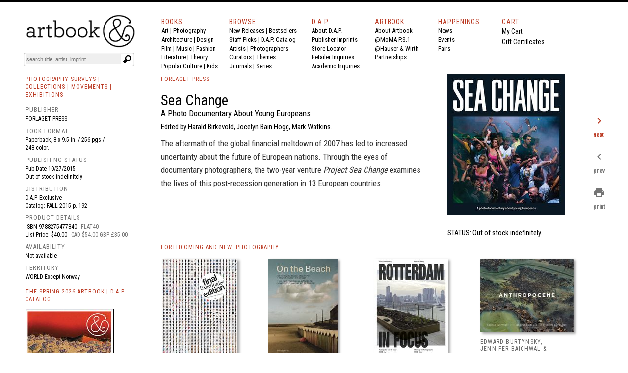

--- FILE ---
content_type: text/html
request_url: https://www.artbook.com/9788275477840.html
body_size: 17697
content:
<!DOCTYPE HTML><html lang="en"><head>
<link rel="image_src" href="https://s.turbifycdn.com/aah/artbook/sea-change-88.gif" />
<meta property="og:image" content="https://s.turbifycdn.com/aah/artbook/sea-change-88.gif" />
<title>Sea Change - ARTBOOK|D.A.P.</title><meta charset="iso-8859-1">



<meta name="Description" content="A Photo Documentary About Young Europeans. Published by Forlaget Press, 2015. Edited by Harald Birkevold, Jocelyn Bain Hogg, Mark Watkins. The aftermath of the global financial meltdown of 2007 has led to increased uncertainty about the future of European nations. Through... ARTBOOK | D.A.P. Catalog FALL 2015 Photo Survey. Distributor Availability: . ISBN: 9788275477840" /><meta name="Keywords" content="Sea Change, 9788275477840, Forlaget Press,  Photography Surveys | Collections | Movements | Exhibitions, ARTBOOK, DAP, museum catalogs, exhibition catalogues, monographs, artists books, photography monographs, art books, international art publishers " /><script type="text/javascript" src="https://snapui.searchspring.io/s5pphn/bundle.js" id="searchspring-context"></script><meta name="twitter:card" content="summary_large_image" /><meta name="twitter:site" content="@artbook" /><meta name="twitter:title" content="Sea Change" /><meta name="twitter:description" content="Published by Forlaget Press. Pbk, 8 x 9.5 in. / 256 pgs / 248 color." /><meta name="twitter:image" content="https://s.turbifycdn.com/aah/artbook/sea-change-86.gif" /><meta name="OG:TITLE" content="Sea Change" /><meta name="OG:type" content="book" /><meta name="og:url" content="https:/www.artbook.com/9788275477840.html" /><meta name="og:image" content="https://s.turbifycdn.com/aah/artbook/sea-change-86.gif" /><meta name="og:description" content="The aftermath of the global financial meltdown of 2007 has led to increased uncertainty about the future of European nations. Through the eyes of documentary photographers, the two-year venture Project Sea Change examines the lives of this post-recession generation in 13 European countries. " /><!-- Global site tag (gtag.js) - Google Analytics -->
<script async src="https://www.googletagmanager.com/gtag/js?id=UA-73369234-1"></script>
<script>
  window.dataLayer = window.dataLayer || [];
  function gtag(){dataLayer.push(arguments);}
  gtag('js', new Date());

  gtag('config', 'UA-73369234-1');
</script>

<meta http-equiv="Content-Type" content="text/html; charset=iso-8859-1" >
<META NAME="ROBOTS" CONTENT="INDEX, FOLLOW">
<link href="https://fonts.googleapis.com/css?family=Roboto+Condensed:400,700|Roboto:400,400i,700" rel="stylesheet">
<link href="https://fonts.googleapis.com/icon?family=Material+Icons"
      rel="stylesheet">
<link rel="shortcut icon" href="https://sep.turbifycdn.com/ty/cdn/artbook/faviconnew2.ico" type="image/x-icon" >
<!-- Hotjar Tracking Code for www.artbook.com -->
<script>
    (function(h,o,t,j,a,r){
        h.hj=h.hj||function(){(h.hj.q=h.hj.q||[]).push(arguments)};
        h._hjSettings={hjid:1421889,hjsv:6};
        a=o.getElementsByTagName('head')[0];
        r=o.createElement('script');r.async=1;
        r.src=t+h._hjSettings.hjid+j+h._hjSettings.hjsv;
        a.appendChild(r);
    })(window,document,'https://static.hotjar.com/c/hotjar-','.js?sv=');
</script>

<link rel="apple-touch-icon" href="https://sep.turbifycdn.com/ty/cdn/artbook/apple-touch-icon.png" >
<link type="text/css" rel="stylesheet" href="https://sep.turbifycdn.com/ty/cdn/artbook/artbooknxt201904.css?t=1768345339&">

<style type="text/css">

#page-container {
  position: relative;
  min-height: 100vh;
width:100%;
 max-width:1200px;
margin:auto;

}

#content-wrap {
  padding-bottom: 2.5rem;    /* Footer height */
 max-width:1200px;
margin:auto;

}

#footer {
  position: absolute;
  bottom: 0;
left:0;
  width: 100%;
  height: 2.5rem;            /* Footer height */
background-color:#000;
color:#fff;
font-size:16px;
font-family:inherit;
}

html{border-top:4px solid #000}
body,div,span,iframe,h1,h2,h3,h4,h5,h6,p,a,em,img,strong,b,i,center,form,table{padding:0;border:0;vertical-align:baseline;color:#000;margin:0}

body{min-height: 100vh;BACKGROUND-COLOR:#FFF;COLOR:#000;FONT-SIZE:14px;FONT-WEIGHT:400;LINE-HEIGHT:1.5em;BORDER-TOP:0px solid #000;MARGIN-TOP:0;display:block;margin-left:auto;margin-right:auto;width:100%;}
body{font-family:'Roboto Condensed',Arial,sans-serif;}
img {margin-right:10px;}
i{font-style:italic;font-family:inherit;color:inherit;font-size:inherit;font-weight:inherit;}
b{font-family:inherit;color:inherit;font-size:inherit;font-weight:bold;}
strong{font-family:inherit;color:inherit;font-size:inherit;font-weight:400;line-height:inherit;}
#print_content{VISIBILITY:hidden;}
.formwrapper button{OVERFLOW:visible;POSITION:relative;FLOAT:right;BORDER:0;CURSOR:pointer;HEIGHT:20px;WIDTH:10%;FONT:400 11px/18px Arial,sans-serif;COLOR:#fff;FONT-STYLE:italic;TEXT-TRANSFORM:lowercase;BACKGROUND:#fff;-MOZ-BORDER-RADIUS:0 3px 3px 0;-WEBKIT-BORDER-RADIUS:0 3px 3px 0;BORDER-RADIUS:0 3px 3px 0;BACKGROUND-IMAGE:url(https://sep.turbifycdn.com/ty/cdn/artbook/symbblackmagglass.png);BACKGROUND-REPEAT:no-repeat;BACKGROUND-POSITION:center;PADDING:0;}
.cf:before,.cf:after{CONTENT:"";DISPLAY:table;}
.cf:after{CLEAR:both;}
.formwrapper{FLOAT:right;MARGIN-RIGHT:0;WIDTH:100%;BACKGROUND:#fff;-MOZ-BORDER-RADIUS:4px;-WEBKIT-BORDER-RADIUS:4px;BORDER-RADIUS:4px;-MOZ-BOX-SHADOW:0 1px 1px rgba(0,0,0,.4) inset, 0 1px 0 rgba(255,255,255,.2);-WEBKIT-BOX-SHADOW:0 1px 1px rgba(0,0,0,.4) inset, 0 1px 0 rgba(255,255,255,.2);BOX-SHADOW:0 1px 1px rgba(0,0,0,.4) inset, 0 1px 0 rgba(255,255,255,.2);PADDING:3px;}
.formwrapper input{WIDTH:87%;HEIGHT:16px;FLOAT:left;FONT:400 11px Arial,sans-serif;BORDER:0;BACKGROUND:#efefef;-MOZ-BORDER-RADIUS:3px 0 0 3px;-WEBKIT-BORDER-RADIUS:3px 0 0 3px;BORDER-RADIUS:3px 0 0 3px;MARGIN-BOTTOM:0;PADDING:2px;}
.formwrapper input:focus{OUTLINE:0;BACKGROUND:#fff;-MOZ-BOX-SHADOW:0 0 2px rgba(0,0,0,0) inset;-WEBKIT-BOX-SHADOW:0 0 2px rgba(0,0,0,0) inset;BOX-SHADOW:0 0 2px rgba(0,0,0,0) inset;}
.shadow{border-left:1px solid #ddd;border-top:1px solid #ddd;-MOZ-BOX-SHADOW: 3px 3px 4px #000;-WEBKIT-BOX-SHADOW: 6px 5px 7px #a3a3a3;BOX-SHADOW: 6px 5px 7px #a3a3a3;-MS-FILTER:"progid:DXImageTransform.Microsoft.Shadow(Strength=4, Direction=135, Color='#a3a3a3')";FILTER:progid:DXImageTransform.Microsoft.Shadow(Strength=4,Direction=135,Color='#a3a3a3');}
.cf{ZOOM:1;}
.formwrapper input::-webkit-input-placeholder,.formwrapper input:-moz-placeholder,.formwrapper input:-ms-input-placeholder{COLOR:#999;FONT-WEIGHT:400;FONT-STYLE:italic;}
.helper{display:inline-block;height:100%;vertical-align:middle;}
img{margin-right:10px;}
img.smallshadow{background:#EBEBEB;max-height:200px;max-width:190px;box-shadow:4px 3px 5px #A3A3A3;vertical-align:bottom}
img.shadow{display:block;margin-right:12px;margin-bottom:4px;}
img.imgcenter{background:#F5F4F0;vertical-align:middle;max-height:160px;max-width:140px;box-shadow:4px 3px 5px #A3A3A3;}
img.forshadow{background:#EBEBEB;max-height:160px;max-width:150px;box-shadow:4px 3px 5px #A3A3A3;}
img.featured{background:#FFFFFF;margin-right:10px;margin-bottom:4px;}
span{color:inherit;font-family:inherit;font-size:inherit;letter-spacing:inherit;}
a:link, a:visited, a:hover, a:active {color:inherit;text-decoration:none;border-bottom:none;}
a:hover{COLOR:#ba3921;}
h1,h2,h3,h4,h5,h6,p{COLOR:#000;FONT-SIZE:14px;FONT-WEIGHT:400;LINE-HEIGHT:21px;TEXT-ALIGN:left;}
p.menu,p.menu a:link,p.menu a:visited,p.menu:hover,p.menu:active{font-family:'Roboto Condensed', 'Arial Narrow',sans-serif;font-weight:400;font-size:13px;line-height:18px;color:#000;text-decoration:none;margin:0}
p.menu a:hover{color:#ba3922;}

h3.menu,h3.menu a:link,h3.menu a:visited,h3.menu:hover,h3.menu:active{font-family:'Roboto Condensed', 'Arial Narrow',sans-serif;font-weight:400;font-size:13px;line-height:16px;color:#000;text-decoration:none;}
h3.menu a:hover{color:#ba3922;}
.navlink, .navlink a:link, .navlink a:visited, .navlink a:hover, .navlink a:active, p.navlink,p.navlink a:link,p.navlink a:visited,p.navlink:active,p.navlink:hover{font-size:14px;font-family:'Roboto Condensed', 'Arial Narrow',sans-serif;font-weight:400;letter-spacing:1px;color:#ba3922;text-decoration:none}
.navlink a:hover, p.navlink a:hover{border-bottom:3px solid #ba3922;color:#000;}
p.redlabelhead,h3.redlabelhead,h5.redlabelhead,p.bpagelabelheadblack, h3.bpagelabelheadblack {color:#000;font-size:12px;letter-spacing:1px;font-weight:400;font-family:'Roboto Condensed','Arial Narrow', Arial,sans-serif;line-height:140%;padding-top:4px;margin-top:4px;margin-bottom:12px;text-decoration:none;border-bottom:none;}
h3.redlabelhead a:link,h3.redlabelhead a:visited,h3.redlabelhead a:hover,h3.redlabelhead a:active,h5.redlabelhead a:link,h5.redlabelhead a:visited,h5.redlabelhead a:hover,h5.redlabelhead a:active,p.redlabelhead a:link,p.redlabelhead a:visited,p.redlabelhead a:hover,p.redlabelhead a:active,p.bpagelabelheadblack a:link,p.bpagelabelheadblack a:visited, p.bpagelabelheadblack a:hover,p.bpagelabelheadblack a:active, h3.bpagelabelheadblack a:link, h3.bpagelabelheadblack a:visited, h3.bpagelabelheadblack a:hover, h3.bpagelabelheadblack a:active {color:#ba3922;font-size:12px;letter-spacing:1px;font-weight:400;font-family:'Roboto Condensed','Arial Narrow', Arial, sans-serif;padding-top:4px;margin-top:4px;margin-bottom:4px;line-height:140%;}
h3.redlabelhead a:hover,h5.redlabelhead a:hover,p.redlabelhead a:hover, p.bpagelabelheadblack a:hover, h3.bpagelabelheadblack a:hover {border-bottom:3px solid #ba3922;color:#000;}
h6{text-align:left;text-indent:0px;padding-left:0;font-family:'Roboto Condensed','Arial Narrow',Arial, sans-serif;letter-spacing:0px;font-weight:400;font-size:14px;margin-top:0px;padding-top:0px;margin-right:16px;line-height:140%;color:#000000;padding-left:0px;padding-right:0px;}
h6 a:link, h6 a:visited, h6 a:hover, h6 a:active {color:#ba3922;text-decoration:none;}
.booktitlebigred{COLOR:#ba3921;FONT-SIZE:21px;FONT-WEIGHT:400;LINE-HEIGHT:28px;MARGIN-BOTTOM:0;MARGIN-TOP:0;PADDING-BOTTOM:0;PADDING-TOP:0;BORDER-WIDTH:0;font-family:'Roboto Condensed','Arial Narrow',Arial}
h2.booktitlebigred, h2.booktitlebigred a:link, h2.booktitlebigred a:visited, h2.booktitlebigred a:hover, h2.booktitlebigred a:active {font-family:'Roboto Condensed','Arial Narrow', Arial;font-size:22px;
letter-spacing:0;
font-weight:400;line-height:130%;text-decoration:none; color:#000;}
h2.booktitlebigred a:hover {color:#ba3922}
.blogcredit,p.blogcredit,h6.blogcredit{font-family:'Roboto Condensed',Arial,sans-serif;color:#666;FONT-SIZE:11px;LETTER-SPACING:0;LINE-HEIGHT:14px;MARGIN-TOP:1px;MARGIN-BOTTOM:2px;FONT-WEIGHT:400;}
.blogabstract,.blogabstract a:link,.blogabstract a:visited,.blogabstract a:hover,.blogabstract a:active{font-family:'Roboto Condensed',Arial, sans-serif;font-size:13px;font-weight:400;padding-top:0;color:#000;line-height:17px;margin:0;text-decoration:none}
.blogabstract a:hover {color:#ba3921}
h4.blogabstract,h4.blogabstract a:link,h4.blogabstract a:visited,h4.blogabstract a:hover,h4.blogabstract a:active{font-family:'Roboto Condensed','Arial Narrow', Arial,sans-serif;color:#000;font-size:14px;letter-spacing:0;font-weight:400;line-height:130%;text-decoration:none;}
p.blogabstract,h3.blogabstract,h3.blogabstract a:link,h3.blogabstract a:visited,h3.blogabstract a:hover,h3.blogabstract a:active{font-family:'Roboto Condensed',Arial Narrow,sans-serif;font-size:17px;line-height:140%;color:#000000;font-weight:400;letter-spacing:0;padding-top:0;margin:0;text-decoration:none;}

h1.blogsidetitle,h1.blogsidetitle a:link,h1.blogsidetitle a:visited,h1.blogsidetitle a:hover,h1.blogsidetitle a:active,h2.sidetitle,h2.blogsidetitle,h2.blogsidetitle a:link,h2.blogsidetitle a:visited,h2.blogsidetitle a:hover,h2.blogsidetitle a:active{font-family:'Roboto Condensed','Arial Narrow', Arial,sans-serif;color:#000000;font-size:22px;letter-spacing:0;font-weight:400;line-height:130%;}
h3.blogsidetitle,h3.blogsidetitle a:link,h3.blogsidetitle a:visited,h3.blogsidetitle a:hover,h3.blogsidetitle a:active{font-family:'Roboto Condensed','Arial Narrow', Arial,sans-serif;color:#595959;font-size:18px;letter-spacing:0;font-weight:400;line-height:130%;text-decoration:none}
h1.blogsidetitle a:hover,h2.blogsidetitle a:hover,h3.blogsidetitle a:hover{color:#ba3921;}
h1.booksubbigred, h2.booksubbigred{font-size:17px;line-height:120%;font-family:'Roboto Condensed','Arial Narrow',Arial,sans-serif;font-weight:400;color:#000;}
h1.booktitlebigred{font-size:29px;line-height:120%;font-family:'Roboto Condensed','Arial Narrow',Arial,sans-serif;font-weight:400;color:#000;letter-spacing:0}
.bookpgcatcopy{font-family:'Roboto Condensed','Arial Narrow',Arial, sans-serif;letter-spacing:0px;font-size:17px;color:#333333;font-weight:400;line-height:160%;margin-bottom:3px;margin-top:2px;padding-top:0px;padding-bottom:2px;text-decoration:none;border-bottom:0;border-top:0px;}
.bookpgcatcopy p{font-family:'Roboto Condensed','Arial Narrow',Arial, sans-serif;letter-spacing:0px;font-size:17px;color:#333333;font-weight:400;line-height:160%;margin-bottom:1.4em!important;margin-top:2px;padding-top:0px;padding-bottom:0px;text-decoration:none;border-bottom:0;border-top:0px;}
.bookpgcatcopy br{display:block!important;margin-bottom:1.4em!important;}
h3.catcopy,h3.catcopy a:link, h3.catcopy a:visited, h3.catcopy a:hover, h3.catcopy a:active, p.catcopy,p.catcopy a:link, p.catcopy a:visited, p.catcopy a:hover, p.catcopy a:active, .catcopy, catcopy a:link, .catcopy a:visited, .catcopy a:hover, .catcopy a:active, div.catcopy, div.catcopy p{font-family:'Roboto Condensed','Arial Narrow',Arial, sans-serif;letter-spacing:0px;font-size:17px;color:#333333;font-weight:400;line-height:160%;margin-bottom:3px;margin-top:2px;padding-top:0px;padding-bottom:2px;text-decoration:none;border-bottom:0;border-top:0px;}
h3.catcopy a:hover, p.catcopy a:hover, .catcopy a:hover {border-bottom:0;text-decoration:none;font-weight:400;color:#ba3921;}
b,.catcopy b, h3.catcopy b,p.catcopy b{font-size:inherit;line-height:inherit;font-weight:700;}
h2.catanno,p.catanno {font-family:'Roboto Condensed','Arial Narrow', Arial;font-size:15px;color:#000;font-weight:400;line-height:120%;text-decoration:none;}
.at-icon{fill:#fff;border:0;}
.at-icon-wrapper{display:inline-block;overflow:hidden;}
a .at-icon-wrapper{cursor:pointer;}
.addthis_toolbox a.at300b,.addthis_toolbox a.at300m{width:auto;}
.addthis_toolbox a{margin-bottom:5px;line-height:initial;}
div.atclear{clear:both;}
.addthis_default_style .at300b,.addthis_default_style .at300m{float:left;}
.addthis_default_style .at300b,.addthis_default_style .at300m{padding:0 2px;}
.at300b,.at300m{cursor:pointer;}
#_atssh{width:1px!important;height:1px!important;border:0!important;}
.nxt-ac-main{zoom:1;}
.nxt-ac-main:after{content:" ";display:block;visibility:hidden;clear:both;height:.1px;font-size:.1em;line-height:0;}
.nxt-ac-main{z-index:1050;font-family:Arial,"Helvetica Neue",Helvetica,Geneva,sans-serif;font-size:12px;width:400px!important;position:absolute;top:133px; left: 21px;overflow:hidden;padding:5px;margin:0;text-align:left;border:1px solid #ddd;min-height:20px;-webkit-border-radius:0 0 5px 5px;-moz-border-radius:0 0 5px 5px;border-radius:0 0 5px 5px;-webkit-box-shadow:0 2px 5px #ccc;-moz-box-shadow:0 2px 5px #ccc;box-shadow:0 2px 5px #ccc;-webkit-box-shadow:0 2px 5px rgba(0,0,0,.2);-moz-box-shadow:0 2px 5px rgba(0,0,0,.2);box-shadow:0 2px 5px rgba(0,0,0,.2);}
.nxt-ac-main{background-color:#fff;}
.nxt-ac-main:after{content:" ";display:block;visibility:hidden;clear:both;height:0.1px;font-size:0.1em;line-height:0;}
.nxt-refines-surround {padding-left:20px}
#nxt_Catalogitemprodavail_refine_wrap,
#nxt_Catalogitempublisher_refine_wrap, #nxt_Catalogitempubyear_refine_wrap {padding-left:12px;}

li > a { 
    padding-left: 30px; text-indent:-15px;
}

div.rev{font-family:'Roboto Condensed','Arial Narrow',Arial,sans-serif;font-size:14px;float:left;padding-top:3px;margin-bottom:12px;padding-right:10px;margin-right:20px;}
p.rev{margin-top:0px;padding-top:0px;}
p.rev:first-child{font-family:'Roboto Condensed','Arial Narrow', Arial,sans-serif;font-weight:400;font-size:14px;margin-top:0px;padding-top:0px;display:inline;margin-right:8px;}
p.rev:nth-child(2){font-family:'Roboto Condensed','Arial Narrow',Arial, sans-serif;letter-spacing:0px;font-weight:normal;margin-top:0px;padding-top:0px;display:inline;}
p.rev:nth-child(3){font-family:'Roboto Condensed','Arial Narrow',Arial, sans-serif;letter-spacing:0px;;margin-top:8px;}
p.rev:nth-child(3):before{content:"'";}
p.rev:last-child:after{content:"'";}
h3.spectag,h3.spectag a:link,h3.spectag a:visited,h3.spectag a:hover,h3.spectag a:active{font-family:'Roboto Condensed','Arial Narrow', Arial,sans-serif;color:#666;font-size:12px;letter-spacing:0.1em;line-height:130%;font-weight:400;text-transform:uppercase; text-decoration:none;}
.spectag, p.spectag{font-family:'Roboto Condensed', Arial,sans-serif;color:#666;font-size:11px;line-height:130%;letter-spacing:0;font-weight:400; text-decoration:none;margin:0}
h3.spectag a:hover{color:#ba3921;}
h4.spectag{font-family:'Roboto Condensed', Arial,sans-serif;color:#666;font-size:11px;line-height:130%;letter-spacing:0;font-weight:400; text-decoration:none;margin:0}
p.infot,.infot{font-family:'Roboto Condensed','Arial Narrow', Arial,sans-serif;font-weight:400;font-size:13px;margin-top:0px;padding-top:0px;line-height:18px;margin-right:8px;color:#000;}
.infolink a:link {color:white;}
.infol,.infol a:link,.infol a:visited,.infol a:hover,.infol a:active,h2.infol,h2.infol a:link,h2.infol a:visited,h2.infol a:hover,h2.infol a:active{font-family:'Roboto Condensed','Arial Narrow', Arial,sans-serif;font-weight:400;font-size:16px;margin-top:0px;margin-bottom:6px;color:#000;}
.infol a:hover,h2.infol a:hover{color:#ba3922;}
span.infol{font-size:13px;line-height:21px;letter-spacing:1px;font-weight:400;color:#747474}
.lightcallout, .lightcallout a:link, .lightcallout a:visited, .lightcallout a:hover, .lightcallout a:active {font-family:'Roboto Condensed','Arial Narrow',Arial,sans-serif;FONT-SIZE:18px;BORDER-TOP:0px solid #ba3921;PADDING-TOP:8px;LINE-HEIGHT:1.4em;FONT-WEIGHT:400;COLOR:#595959;MARGIN-TOP:4px;PADDING-BOTTOM:8px;MARGIN-BOTTOM:8px;text-decoration:none;}
.bigcall, .bigcall a:link, .bigcall a:visited, .bigcall a:active {
    font-family: 'Roboto Condensed', Arial, sans-serif;
    font-size: 22px;
    line-height: 120%;
    font-weight: 400;
    color: #000;
}

.lightcallout a:hover{COLOR:#ba3921;}
 h2.lightcallout, h2.lightcallout a:link, h2.lightcallout a:visited, h2.lightcallout a:hover, h2.lightcallout a:active, h4.lightcallout,h4.lightcallout a:link,h4.lightcallout a:visited,h4.lightcallout a:hover,h4.lightcallout a:active{font-family:'Roboto Condensed','Arial Narrow',Arial,sans-serif;font-size:22px;line-height:120%;font-weight:400;color:#737373;text-decoration:none;border-bottom:0px;padding-bottom:8px;border-top:0px;MARGIN-BOTTOM:8px;}
h2.lightcallout a:hover, h4.lightcallout a:hover{color:#000;text-decoration:none;}
h2.lightcallout {border-top:0px solid #ba3922;margin-top:4px;padding-top:8px;padding-bottom:8px;}
h2.bpagecallout{font-family:'Roboto Condensed','Arial Narrow',Arial, sans-serif;letter-spacing:0px;letter-spacing:0px;font-size:14px;color:#000;font-weight:400;line-height:140%;margin-bottom:margin-bottom:1.36em;;margin-top:2px;padding-top:0px;padding-bottom:2px;text-decoration:none;border-bottom:0;border-top:0px;}
h2.redstrong{font-family:'Roboto Condensed','Arial Narrow', Arial,sans-serif;color:#ba3922;font-weight:400;font-size:17px;line-height:120%;margin-bottom:17px;}
.newspec,p.newspec,h3.newspec{font-family:'Roboto Condensed','Arial Narrow', Arial,sans-serif;font-weight:400;font-size:12px;line-height:140%;margin-top:0px;margin-bottom:6px;text-transform:none}
h3.newspec {text-transform:uppercase;}
ul.b {list-style-type: square;list-style-position:inside;margin-top:12px;}
li { 
    padding-left: 16px; text-indent:-15px;
}
h2.repcopy {font-family:'Roboto Condensed','Arial Narrow',Arial,sans-serif; letter-spacing:0px; font-size:14px;color:#333333;font-weight:400;line-height:140%;margin-bottom:3px;margin-top:2px;padding-top:0px;padding-bottom:2px;text-decoration:none;border-bottom:0;border-top:0px; }
h2.repcopy ul.b {
    display: none;
    
}

h2.repcopy:hover ul.b {
   display:none;position: fixed;background-color:#f4f4f4;
    bottom: 0;
    left: 320px;
    width: 550px;
    border: 3px solid #777;
    font-size:14px;padding:8px;
}

h2.repcopy li {font-size:14px;}
h2.repcopy li b {font-size:14px;font-weight:400}
h2.repcopy b {font-size:14px;font-weight:400}

h2.catauth,h3.catauth,h4.catauth,p.catauth {font-family:'Roboto Condensed','Arial Narrow',Arial,sans-serif; letter-spacing:0px; font-size:14px;color:#333333;font-weight:400;line-height:120%;margin-bottom:3px;margin-top:2px;padding-top:0px;padding-bottom:2px;text-decoration:none;border-bottom:0;border-top:0px; }
p.blogsidetitle {font-family:'Roboto Condensed','Arial Narrow',Arial,sans-serif; letter-spacing:0px; font-size:18px;color:#000000;font-weight:normal;line-height:120%;margin-bottom:3px;margin-top:2px;padding-top:0px;padding-bottom:2px;text-decoration:none;border-bottom:0;border-top:0px; }
div.copyplus {margin-bottom:16px;margin-top:4px;padding-right:30px;padding-bottom:2px;}

div.copyplus > strong {font-family:'Roboto Condensed','Arial Narrow',Arial,sans-serif;display:block;margin-bottom:16px;font-weight:400;margin-right:150px;font-size:15px;line-height:170%;}

div.copyplus > p {margin-right:150px; font-family:'Roboto Condensed','Arial Narrow',Arial,sans-serif; letter-spacing:0px; letter-spacing:0px; font-size:14px;color:#000;font-weight:400;line-height:170%;margin-bottom: 1.4em !important;margin-top:2px;padding-top:0px;padding-bottom:0px;text-decoration:none;}
h3.menusidetitle, h3.menusidetitle a:link, h3.menusidetitle a:visited,  h3.menusidetitle a:active {
    font-family: 'Roboto Condensed','Arial Narrow', Arial,sans-serif;
    color: #000;
    font-size: 15px;
    letter-spacing: 0;
    font-weight: 400;
line-height:21px
}

.smalltitle,.smalltitle a:link, .smalltitle a:visited, .smalltitle a:hover, .smalltitle a:active    {color:#000;font-family:'Roboto Condensed','Arial Narrow', Arial;font-size:16px;font-weight:400;line-height:1.2;text-decoration:none;letter-spacing:0}
.smalltitle a:hover{color:#ba3921;text-decoration:none;}
h5.smalltitle, h5.smalltitle a:link, h5.smalltitle a:visited, h5.smalltitle a:hover, h5.smalltitle a:active, h6.smalltitle {
    color: #000;letter-spacing:0em;
    font-family: 'Roboto Condensed','Arial Narrow', Arial;font-size:15px;line-height:1.3;text-decoration:none;font-weight:400
}
h5.smalltitle a:hover,h6.smalltitle a:link, h6.smalltitle a:visited, h6.smalltitle a:hover, h6.smalltitle a:active {
    color: #ba3922;
}

h6.smallpub, .smallpub {
    font-weight: 400;
    text-transform: none;
    font-family: 'Roboto Condensed',Arial,sans-serif;
    color: #666;
    font-size: 11px;
    letter-spacing: 0;
}
.smallstatus {
    font-weight: 400;
    text-transform: none;
    font-family: 'Roboto Condensed',Arial,sans-serif;
    color: #666;
    font-size: 11px;
    letter-spacing: 0;
    line-height: 120%;
}
h1.superbigred, h1.superbigred a:link, h1.superbigred a:visited, h1.superbigred a:hover, h1.superbigred a:active, h1.leader, .leader, h1.leader a:link, .leader a:link, h1.leader a:visited, .leader a:visited, h1.leader a:hover, .leader a:hover, h1.leader a:active, .leader a:active {
    color: #000;
    font-family: 'Roboto Condensed',Arial,sans-serif;
    font-weight: 400;
    padding-top: 12px;
    margin-top: 0;
    font-size: 22px;
    line-height: 22px;
    margin-bottom: 12px;
border-top: 1px dotted #ccc;
    
}

h5.artistname, h5.artistname a:link, h5.artistname a:visited, h5.artistname a:hover,h5.artistname a:active {
    font-family: 'Roboto Condensed','Arial Narrow', Arial;
    font-size: 14px;
    color: #000;
    letter-spacing: 0;
    font-weight: 400;
    line-height: 140%;
    text-decoration: none;
}
h5.artistname a:hover {color:#ba3922}
p.retailbig {font-family:'Roboto Condensed','Arial Narrow',sans-serif;font-size:30px;
letter-spacing:0;
font-weight:400;line-height:130%;color:#595959;}
p.retailbig a:link, p.retailbig a:visited, p.retailbig a:active {color:#000}
p.retailbig a:hover {color:#ba3921}

p.retailnorm {font-family:'Roboto Condensed','Arial Narrow','Trebuchet MS', Arial,sans-serif;font-size:24px;
letter-spacing:0;
font-weight:400;line-height:130%;color:#000;}
p.retailnorm a:link, p.retailnorm a:visited, p.retailnorm a:active {color:#000}
p.retailnorm a:hover {color:#ba3921}

h2.exlibris {font-family:'Roboto Condensed','Arial Narrow',sans-serif;font-size:17px;line-height:1.4;color:#000;font-weight:400;margin-bottom:20px;}

div.img-list {display: inline-block;
  display:table-cell;
  height: 170px;
  margin: 0 1em 1em 0;
  position: relative;
  width: 150px;
  vertical-align:bottom;}
span.text-content {
  background: rgba(250,250,250,0.8);
  color: #000;
  font-size:12px;
  font-family:'Roboto Condensed','Arial Narrow','Trebuchet MS', Arial,sans-serif;font-weight:400;
  line-height:130%;
  cursor: pointer;
  display: table;
  height: 30px;
  left: 0;
  position: absolute;
  bottom: 0;
  width: 150px;
  opacity: 0;
/* IE 8 */
  -ms-filter: "progid:DXImageTransform.Microsoft.Alpha(Opacity=0)";

  /* IE 5-7 */
  filter: alpha(opacity=0);

  /* Netscape */
  -moz-opacity: 0.0;

  /* Safari 1.x */
  -khtml-opacity: 0.0;
  -webkit-transition: opacity 500ms;
  -moz-transition: opacity 500ms;
  -o-transition: opacity 500ms;
  transition: opacity 500ms;
}

span.text-content span {
  display: table-cell;
  text-align: center;
  vertical-align: middle;
}
div.boxyone {background-color:#f1f1f1;font-family:'Roboto Condensed','Arial Narrow',Arial,'Trebuchet MS', sans-serif; letter-spacing:0px;font-weight: 400;font-size: 24px;line-height:1.2;color:#ffffff;display: table-cell;
        width: 250px;
        height: 160px;
        padding: 16px;
      
        vertical-align: middle;
box-shadow: 0 4px 8px 0 rgba(0,0,0,0.4);
  transition: 0.3s;
}
div.boxy {background-color:#000000;font-family:'Roboto Condensed','Arial Narrow',Arial,'Trebuchet MS', sans-serif; letter-spacing:0px;font-weight: 400;font-size: 24px;line-height:1.2;color:#ffffff;display: table-cell;
        width: 250px;
        height: 160px;
        padding: 16px;
        vertical-align: middle;
        box-shadow: 0 4px 8px 0 rgba(0,0,0,0.4);
  transition: 0.3s;
}



div.boxy:hover {background-color:#ba3922; box-shadow: 0 8px 16px 0 rgba(0,0,0,0.2);}
div.boxyone:hover {background-color:#ba3922; box-shadow: 0 8px 16px 0 rgba(0,0,0,0.4);}

div.img-list:hover span.text-content {
  opacity: 1;
/* IE 8 */
  -ms-filter: "progid:DXImageTransform.Microsoft.Alpha(Opacity=0)";

  /* IE 5-7 */
  filter: alpha(opacity=0);

  /* Netscape */
  -moz-opacity: 1;

  /* Safari 1.x */
  -khtml-opacity: 1;
}
h3.menusidetitle a:hover, h1.blogsidetitle a:hover, h2.blogsidetitle a:hover, h3.blogsidetitle a:hover, h5.smalltitle a:hover, h5.blogsidetitle a:hover {color:#ba3921;font-family:'Roboto Condensed','Arial Narrow','Trebuchet MS', Arial;}

.ygrid {margin-top:10px;margin-bottom:10px;width:100%;display:grid;grid-template-columns: repeat(3, minmax(0, 1fr));grid-gap: 0 15px;}
@media only screen and (max-width : 1030px) {
	.ygrid {grid-template-columns: repeat(2, minmax(0, 1fr));grid-gap: 0 10px;}
}
@media only screen and (max-width : 770px) {
	.ygrid {grid-template-columns: repeat(1, minmax(0, 1fr));grid-gap: 0;}
}
</style>
<script type="text/javascript">function set_cookie ( name, value, exp_y, exp_m, exp_d, path, domain, secure )
{
  var cookie_string = name + "=" + escape ( value );

  if ( exp_y )
  {
    var expires = new Date ( exp_y, exp_m, exp_d );
    cookie_string += "; expires=" + expires.toGMTString();
  }

  if ( path )
        cookie_string += "; path=" + escape ( path );

  if ( domain )
        cookie_string += "; domain=" + escape ( domain );
  
  if ( secure )
        cookie_string += "; secure";
  
  document.cookie = cookie_string;
}

function delete_cookie ( cookie_name )
{
  var cookie_date = new Date ( );  // current date & time
  cookie_date.setTime ( cookie_date.getTime() - 1 );
  document.cookie = cookie_name += "=; expires=" + cookie_date.toGMTString();
}
function get_cookie ( cookie_name )
{
  var results = document.cookie.match ( '(^|;) ?' + cookie_name + '=([^;]*)(;|$)' );

  if ( results )
    return ( unescape ( results[2] ) );
  else
    return null;
}
</script>
<script type="text/javascript">
function PrintDate()
{
var monthNames = new Array ("Jan.","Feb.","March","April","May","June","July","August","September","October","November","December"); var now = new Date(); document.write(monthNames[now.getMonth()] + " " + now.getDate() + ", "+ [now.getYear() +1900] ); }

var slideMenu=function(){
	var sp,st,t,m,sa,l,w,sw,ot;
	return{
		build:function(sm,sw,mt,s,sl,h){
			sp=s; st=sw; t=mt;
			m=document.getElementById(sm);
			sa=m.getElementsByTagName('li');
			l=sa.length; w=m.offsetWidth; sw=w/l;
			ot=Math.floor((w-st)/(l-1)); var i=0;
			for(i;i<l;i++){s=sa[i]; s.style.width=sw+'px'; this.timer(s)}
			if(sl!=null){m.timer=setInterval(function(){slideMenu.slide(sa[sl-1])},t)}
		},
		timer:function(s){s.onmouseover=function(){clearInterval(m.timer);m.timer=setInterval(function(){slideMenu.slide(s)},t)}},
		slide:function(s){
			var cw=parseInt(s.style.width,'10');
			if(cw<st){
				var owt=0; var i=0;
				for(i;i<l;i++){
					if(sa[i]!=s){
						var o,ow; var oi=0; o=sa[i]; ow=parseInt(o.style.width,'10');
						if(ow>ot){oi=Math.floor((ow-ot)/sp); oi=(oi>0)?oi:1; o.style.width=(ow-oi)+'px'}
						owt=owt+(ow-oi)}}
				s.style.width=(w-owt)+'px';
			}else{clearInterval(m.timer)}
		}
	};
}();





</SCRIPT>
<script type="text/javascript">function Clickheretoprint()
{ 
  var disp_setting="toolbar=yes,location=no,directories=yes,menubar=yes,"; 
      disp_setting+="scrollbars=yes,width=650, height=600, left=10, top=15"; 
  var content_vlue = document.getElementById("print_content").innerHTML; 
  
  var docprint=window.open("","",disp_setting); 
   docprint.document.open(); 
   
   docprint.document.write('<body onLoad="self.print()"><center>');          
   docprint.document.write(content_vlue);          
   docprint.document.write('<\/center>'); 
   docprint.document.close(); 
   docprint.focus(); 
}
</script>

<script type="text/javascript">
function mailpage()
{
mail_str = "mailto:?subject=ARTBOOK " + document.title;
mail_str += "&body=I thought you might be interested in this title at ARTBOOK.com: "+ document.title;
mail_str += ". Here is the page link " + location.href; 
location.href = mail_str;
}
</script>

<script type="text/javascript" > function searchValue(val) { if(val.value!='') { val.value = "ISBN "+val.value+" "; return true; } else { return false; } } </script> 
<script type="text/javascript" > function searchStock(val) { if(val.value!='') { val.value = "IN STOCK "+val.value+" "; return true; } else { return false; } } </script><!-- Facebook Pixel Code -->
<script>
!function(f,b,e,v,n,t,s)
{if(f.fbq)return;n=f.fbq=function(){n.callMethod?
n.callMethod.apply(n,arguments):n.queue.push(arguments)};
if(!f._fbq)f._fbq=n;n.push=n;n.loaded=!0;n.version='2.0';
n.queue=[];t=b.createElement(e);t.async=!0;
t.src=v;s=b.getElementsByTagName(e)[0];
s.parentNode.insertBefore(t,s)}(window, document,'script',
'https://connect.facebook.net/en_US/fbevents.js');
fbq('init', '861678317621500');
fbq('track', 'PageView');
</script>
<noscript><img height="1" width="1" style="display:none"
src="https://www.facebook.com/tr?id=861678317621500&ev=PageView&noscript=1" alt="fb pixcode"
/></noscript>
<!-- End Facebook Pixel Code --></head><body><div id='page-container'><div id='content-wrap'><div style="float:left;font-family:'Roboto Condensed','Arial Narrow','Trebuchet MS',Arial,sans-serif; height:16px;width:100%;padding-top:2px;background-color:#ffffff;font-size:14px;letter-spacing:1.2px;color:#000000;;margin-bottom:2px;"><div id="ys_superbar" style="background-color:#FFF;font-size:14px;line-height:16px;font-family:'Roboto Condensed','Arial Narrow', Arial ,sans-serif;color:#000;border-bottom:0px solid black;float:right;"> 
   
   
</div>
</div>
<div itemscope itemtype="https://schema.org/Book "><center><table border="0" align="left" cellspacing="0" cellpadding="0" width="100%"><tr bgcolor=""#ffffff"" align="left" valign="top" id="headerRow"><td bgcolor=""#ffffff"" align="left" valign="top" width="10" colspan="1" rowspan="1"><div style='width:10px;height:2px;'></div></td><td align="left" valign="top" width="19%" colspan="1" rowspan="1"><table border="0" align="left" cellspacing="0" cellpadding="0" width=""100%""><tr align="left" valign="top"><td align="left" valign="top" width=""100%"" colspan="1" rowspan="1"><div style='float:left;margin-top:2px;width:100%;background-color:#ffffff;margin-bottom:8px;'><SCRIPT TYPE="TEXT/JAVASCRIPT">
<!-- Hide script from old browsers
 var abpartnerlogo = get_cookie ( "abpartnerlogo" );
var abpartnergoto = get_cookie ("abpartnergoto");
if (abpartnerlogo !=null)
{
document.write ( "<a href='https://www.artbook.com/" + abpartnergoto +"' ><img src='https://sep.turbifycdn.com/ty/cdn/artbook/" + abpartnerlogo + "' width=210 align=left  border=0 alt='partner'></a>" );
}
else
{
document.write("<a href='index.html'><img src='https://sep.turbifycdn.com/ty/cdn/artbook/ARTBOOKLOGO_250px.gif' height=72 align=left border=0 alt='ARTBOOK LOGO'></a>");
}

//-- Stop hiding script -->
</SCRIPT></div></td></tr><tr><td bgcolor=""#ffffff"" align="left" valign="top" width="100%" colspan="1" rowspan="1"><div style="margin-top:0px;float:left;width:218px;margin-left:4px;margin-right:0px;padding-right:0px;padding-bottom:0px;margin-bottom:4px;">
	<form class="formwrapper cf" style="border:1px solid #ccc;" method="get"  action="searchresults.html">
		<input class="ss__autocomplete__input" type="text" aria-label="Search" value="" name="query"  placeholder="search title, artist, imprint"> <button type="submit"  value="search" aria-label="Submit search text"></button>
	</form>
</div></td></tr></table></td><td bgcolor=""#ffffff"" align="left" valign="top" width="10" colspan="1" rowspan="1"></td><td bgcolor=""#ffffff"" align="left" valign="top" width="24" colspan="1" rowspan="1"></td><td bgcolor=""#ffffff"" align="left" valign="top" width="72%" colspan="1" rowspan="1"><table align="left" cellspacing="0" cellpadding="1" width="100%"><tr align="left" valign="top"><td align="left" valign="top" width="14%" colspan="1" rowspan="1"><table border="0" align="left" cellspacing="0" cellpadding="0" width="100%"><tr align="left" valign="top"><td align="left" valign="top" width="100%" colspan="1" rowspan="1"><div style='margin-top:8px; height:20px'><p class='navlink' style='display:inline;'>BOOKS</p></div></td></tr><tr align="left" valign="top"><td align="left" valign="top" width="100%" colspan="1" rowspan="1"><p class='menu'><a href="catalog--art.html">Art</a> | <a href="catalog--photography.html">Photography</a><br /><a href="catalog--architecture---urban-studies.html">Architecture</a> | <a href="catalog--design---decorative-arts.html">Design</a><br /><a href="catalog--film---video.html">Film | </a><a href="catalog--music-and-performance.html">Music</a> | <a href="catalog--fashion.html">Fashion</a><br /><a href="catalog--literature.html">Literature</a> | <a href="catalog--nonfiction---criticism.html">Theory</a><br /><a href="catalog--popular-culture.html">Popular Culture</a> | <a href="kidfriendly.html">Kids</a></p></td></tr></table></td><td align="left" valign="top" width="17%" colspan="1" rowspan="1"><table border="0" align="left" cellspacing="0" cellpadding="0" width="100%"><tr align="left" valign="top"><td align="left" valign="top" width="100%" colspan="1" rowspan="1"><div style='margin-top:8px;height:20px'><p class='navlink' style='display:inline;'>BROWSE</p></div></td></tr><tr align="left" valign="top"><td align="left" valign="top" width="100%" colspan="1" rowspan="1"><p class='menu'><a href="newreleases.html">New Releases</a> | <a href="beboonarphan.html">Bestsellers</a><br /><a href="blog-staff-10-home.html">Staff Picks</a> | <a href="catalog--9999-current.html">D.A.P. Catalog</a><br /><a href="catalog--art--monographs.html">Artists</a> | <a href="catalog--photography--monographs.html">Photographers</a><br /><a href="curators.html">Curators</a> | <a href="curated-libraries.html">Themes</a><br /><a href="catalog--journals.html">Journals</a> | <a href="dapseries.html">Series</a></p></td></tr></table></td><td align="left" valign="top" width="13%" colspan="1" rowspan="1"><table border="0" align="left" cellspacing="0" cellpadding="0" width="100%"><tr align="left" valign="top"><td align="left" valign="top" width="100%" colspan="1" rowspan="1"><div style='margin-top:8px;height:20px'><p class='navlink' style='display:inline;'>D.A.P.</p></div></td></tr><tr align="left" valign="top"><td align="left" valign="top" width="100%" colspan="1" rowspan="1"><p class='menu'><a href="aboutdap.html">About D.A.P.</a><br /><a href="publishers1.html">Publisher Imprints</a><br /><a href="stores.html">Store Locator</a><br /><a href="dap-retailer-inquiries.html">Retailer Inquiries</a><br /><a href="courad.html">Academic Inquiries</a></p></td></tr></table></td><td align="left" valign="top" width="13%" colspan="1" rowspan="1"><table border="0" align="left" cellspacing="0" cellpadding="0" width="100%"><tr align="left" valign="top"><td align="left" valign="top" width="100%" colspan="1" rowspan="1"><div style='margin-top:8px;height:20px'><p class='navlink' style='display:inline;'>ARTBOOK</p></div></td></tr><tr align="left" valign="top"><td align="left" valign="top" width="100%" colspan="1" rowspan="1"><p class='menu'><a href="about-artbook.html">About Artbook</a><br /><a href="artbookps1.html">@MoMA P.S.1</a><br /><a href="artbook-hw-la.html">@Hauser & Wirth</a><br /><a href="artbook.html">Partnerships</a><br /></p></td></tr></table></td><td align="left" valign="top" width="13%" colspan="1" rowspan="1"><table border="0" align="left" cellspacing="0" cellpadding="0" width="100%"><tr align="left" valign="top"><td align="left" valign="top" width="100%" colspan="1" rowspan="1"><div style='margin-top:8px;height:20px'><p class='navlink' style='display:inline;'>HAPPENINGS</p></div></td></tr><tr align="left" valign="top"><td align="left" valign="top" width="100%" colspan="1" rowspan="1"><p class='menu'><a href="blog-featured-home.html">News</a><br /><a href="blog-event-home.html">Events</a><br /><a href="fairs.html">Fairs</a><br /><br /></p></td></tr></table></td><td align="left" valign="top" width="17%" colspan="1" rowspan="1"><table border="0" align="left" cellspacing="0" cellpadding="0" width="100%"><tr align="left" valign="top"><td align="left" valign="top" width="100%" colspan="1" rowspan="1"><div style='margin-top:8px;height:20px'><p class='navlink' style='display:inline;'>CART</p></div><a href="https://order.store.turbify.net/artbook/cgi-bin/wg-order?artbook">My Cart</a><br /><a href="gift-certificates.html">Gift Certificates</a></p></div></td></tr><tr align="left" valign="top"><td align="left" valign="top" width="100%" colspan="1" rowspan="1"></td></tr></table></td></tr></table></td><td bgcolor=""#ffffff"" align="left" valign="top" width="4%" colspan="1" rowspan="1"></td></tr><br><script type="text/javascript" src="https://cdn.searchspring.net/intellisuggest/is.min.js"></script><script>try{var product_code = '9788275477840';var product_id = '9788275477840';IntelliSuggest.init({ siteId: 's5pphn', context: 'Product/' + product_code, seed: [product_code] });IntelliSuggest.setShopperId('');IntelliSuggest.viewItem({ uid: product_code, sku: product_id });} catch(err) {}</script><tr align="left" valign="top"><td bgcolor=""#ffffff"" align="left" valign="top" width=""2%"" colspan="1" rowspan="1"></td><td bgcolor=""#ffffff"" align="left" valign="top" width=""19%"" colspan="1" rowspan="1"><table align="left" cellspacing="0" cellpadding="0" width="220"><tr><td><h3 class='redlabelhead' style='margin-top:4px;' ><a href="catalog--photography--movements--collections--group-shows.html"><span itemprop="genre" >PHOTOGRAPHY SURVEYS | COLLECTIONS | MOVEMENTS | EXHIBITIONS</span></a></h3></td></tr><tr><td><div style='border-right:0px dotted #ccc;width:100%;margin-left:0px;padding-right:36px;float:left;'><h3 class='newspec'><span class='infol'>PUBLISHER</span> <br><a href="forlagetpress.html">Forlaget Press</a></h3><p class='newspec' style='margin-right:50px;'><span class='infol'>BOOK FORMAT</span> <br><link itemprop="bookFormat" href="https://schema.org/Paperback">Paperback, 8 x 9.5 in. / 256 pgs / 248 color.</p><p class='newspec'><span class='infol'>PUBLISHING STATUS</span> <br>Pub Date <span itemprop="datePublished" content="2015-010-15">10/27/2015</span><br>Out of stock indefinitely</p><p class='newspec'><span class='infol'>DISTRIBUTION</span> <br>D.A.P. Exclusive<br>Catalog: FALL  2015 p. 192&nbsp; &nbsp;  </p><p class='newspec'><span class='infol'>PRODUCT DETAILS</span> <br>ISBN <span itemprop="isbn">9788275477840</span> <span style='padding-left:5px;color:#747474;font-size:12px;'>FLAT40</span><br>List Price: $40.00 <span style='padding-left:5px;color:#747474;font-size:12px;'>CAD $54.00  GBP &pound;35.00</span></p><p class='newspec'><span class='infol'>AVAILABILITY</span> <br>Not available</p></div></td></tr><tr><td><p class='newspec'><span class='infol'>TERRITORY</span> <br/>WORLD Except Norway</p></td></tr><tr bgcolor=""#ffffff"" align="left" valign="top"><td bgcolor=""#ffffff"" align="left" valign="top" width="100%" colspan="1" rowspan="1"><tr><td><p class=redlabelhead><a href="catalog--9999-current.html"><a href="https://sep.turbifycdn.com/ty/cdn/artbook/Spring_2026.pdf?t=1766192554&" target='new'>THE SPRING 2026 ARTBOOK | D.A.P. CATALOG</a></a></p><a href="catalog--9999-current.html"><img src="https://s.turbifycdn.com/aah/artbook/the-lost-world-the-art-of-minnie-evans-47.png" width="180" height="210" align="left" border="0" hspace="0" vspace="4" alt="Artbook | D.A.P. Catalog Cover Link" /></a></td></tr><tr><td bgcolor=""#ffffff"" align="left" valign="top" colspan="1" rowspan="1">Preview our <a href="https://sep.turbifycdn.com/ty/cdn/artbook/Spring_2026.pdf?t=1766192554&" target='new'>SPRING 2026 catalog,</a> featuring more than 500 new books on art, photography, design, architecture, film, music and visual culture.
</td></tr></td></tr></table></td><td bgcolor=""#ffffff"" align="left" valign="top" width=""1%"" colspan="1" rowspan="1">&nbsp</td><td bgcolor=""#ffffff"" align="left" valign="top" width=""2%"" colspan="1" rowspan="1">&nbsp</td><td align="left" valign="top" width=""72%"" colspan="1" rowspan="1"><table border="0" align="left" cellspacing="0" cellpadding="0" width="100%"><tr align="left" valign="top"><td align="left" valign="top" width="67%" colspan="1" rowspan="1"><table border="0" align="left" cellspacing="0" cellpadding="0" width="100%"><tr align="left" valign="top"><td bgcolor=""#ffffff"" align="left" valign="top" width="100%" colspan="1" rowspan="1"><h3 class='redlabelhead' style='text-transform:uppercase;margin-right:18px;'><a href="forlagetpress.html">FORLAGET PRESS</a></h3><h1 itemprop="name" class='booktitlebigred' style='margin-right:40px;margin-top:18px;'>Sea Change</h1><h1 class='booksubbigred' style='margin-right:60px;'>A Photo Documentary About Young Europeans</h1><h2 class='catanno' style='margin-top:8px;margin-bottom:12px;padding-top:0px;margin-right:40px;'>Edited by Harald Birkevold, Jocelyn Bain Hogg, Mark Watkins.<br></h2><div class='bookpgcatcopy' style='color:#333333;font-size:17px;line-height:160%;margin-bottom:0px;margin-left:0px;margin-right:30px;letter-spacing:0px;'><span itemprop="description">The aftermath of the global financial meltdown of 2007 has led to increased uncertainty about the future of European nations. Through the eyes of documentary photographers, the two-year venture <I>Project Sea Change</I> examines the lives of this post-recession generation in 13 European countries.<br/></span></div></td></tr></table></td><td bgcolor=""#ffffff"" align="left" valign="top" width="32%" colspan="1" rowspan="1"><table border="0" align="left" cellspacing="0" cellpadding="5" width=""100%""><tr align="left" valign="top"><td align="right" valign="top" width=""100%"" colspan="1" rowspan="1" aria-label="click for full-size image"><map name=1c0926966cac7620><area shape=rect coords="0,0,240,288" href="https://s.turbifycdn.com/aah/artbook/sea-change-86.gif"></map><img src="https://s.turbifycdn.com/aah/artbook/sea-change-90.jpg" width="240" height="288" usemap=#1c0926966cac7620 align="left" border="0" hspace="0" vspace="4" alt="Sea Change" ismap class=""shadow"" name="Sea Change" itemprop=""image"" /></td></tr><tr><td align="left" valign="top" width=""100%"" colspan="1" rowspan="1"><p class='blogsidetitle' style='margin-top:12px;font-size:15px;margin-bottom:0px;margin-left:0px;;padding-bottom:0px;border-top:1px dotted #ccc;padding-top:4px;'>STATUS:  Out of stock indefinitely.</p></p></td></tr><tr></tr></table></td><td bgcolor=""#ffffff"" align="center" valign="top" width="4" colspan="1" rowspan="1"></td></tr><tr><td width="100%" colspan="3"></td></tr><tr bgcolor=""#ffffff"" align="left" valign="top"><td align="left" valign="top" width="100%" colspan="3" rowspan="1"><table align="left" cellspacing="0" cellpadding="0" width="100%"><tr bgcolor=""#ffffff"" align="left" valign="top"><td align="left" valign="top" width="100%" colspan="4" rowspan="1"><p class='redlabelhead' style='margin-bottom:12px;' ><a href="catalog--photography.html">FORTHCOMING AND NEW: PHOTOGRAPHY</a></p></td></tr><tr align="left" valign="top"><td align="left" valign="top" width="25%" colspan="1" rowspan="1"><table><tr align="left"><td align="left" valign="bottom" width="100%" colspan="1" rowspan="1"><a href="9789462089594.html"><img src="https://s.turbifycdn.com/aah/artbook/ari-versluis-ellie-uyttenbroek-exactitudes-11.png" width="153" height="200" border="0" hspace="0" vspace="1" alt="Ari Versluis &amp; Ellie Uyttenbroek: Exactitudes" class="smallshadow" /></a></td></tr><tr><td align="left" valign="top"><h3 class='spectag' style='max-width:180px;margin-right:8px;margin-top:8px;'><a href="9789462089594.html">ARI VERSLUIS & ELLIE UYTTENBROEK: EXACTITUDES</a></h3><h4 class='spectag' style='text-transform:uppercase'>nai010 publishers</h4><h4 class='spectag'>ISBN: 9789462089594<span id='priceus'><br />USD $75.00</span><span id='pricecan'> | CAD $115</span></h4><p class='spectag'>Pub Date: 1/27/2026<br />Forthcoming</p><br /></td></tr></table></td><td align="left" valign="top" width="25%" colspan="1" rowspan="1"><table><tr align="left"><td align="left" valign="bottom" width="100%" colspan="1" rowspan="1"><a href="9788836661732.html"><img src="https://s.turbifycdn.com/aah/artbook/on-the-beach-29.png" width="141" height="200" border="0" hspace="0" vspace="1" alt="On the Beach" class="smallshadow" /></a></td></tr><tr><td align="left" valign="top"><h3 class='spectag' style='max-width:180px;margin-right:8px;margin-top:8px;'><a href="9788836661732.html">ON THE BEACH</a></h3><h4 class='spectag' style='text-transform:uppercase'>Silvana Editoriale</h4><h4 class='spectag'>ISBN: 9788836661732<span id='priceus'><br />USD $35.00</span><span id='pricecan'> | CAD $54</span></h4><p class='spectag'>Pub Date: 3/31/2026<br />Forthcoming</p><br /></td></tr></table></td><td align="left" valign="top" width="25%" colspan="1" rowspan="1"><table><tr align="left"><td align="left" valign="bottom" width="100%" colspan="1" rowspan="1"><a href="9789462089358.html"><img src="https://s.turbifycdn.com/aah/artbook/rotterdam-in-focus-29.png" width="150" height="200" border="0" hspace="0" vspace="1" alt="Rotterdam in Focus" class="smallshadow" /></a></td></tr><tr><td align="left" valign="top"><h3 class='spectag' style='max-width:180px;margin-right:8px;margin-top:8px;'><a href="9789462089358.html">ROTTERDAM IN FOCUS</a></h3><h4 class='spectag' style='text-transform:uppercase'>nai010 publishers</h4><h4 class='spectag'>ISBN: 9789462089358<span id='priceus'><br />USD $60.00</span><span id='pricecan'> | CAD $93</span></h4><p class='spectag'>Pub Date: 3/10/2026<br />Forthcoming</p><br /></td></tr></table></td><td align="left" valign="top" width="25%" colspan="1" rowspan="1"><table><tr align="left"><td align="left" valign="bottom" width="100%" colspan="1" rowspan="1"><a href="9783969994849.html"><img src="https://s.turbifycdn.com/aah/artbook/edward-burtynsky-jennifer-baichwal-nicholas-de-pencier-anthropocene-29.png" width="190" height="150" border="0" hspace="0" vspace="1" alt="Edward Burtynsky, Jennifer Baichwal &amp; Nicholas de Pencier: Anthropocene" class="smallshadow" /></a></td></tr><tr><td align="left" valign="top"><h3 class='spectag' style='max-width:180px;margin-right:8px;margin-top:8px;'><a href="9783969994849.html">EDWARD BURTYNSKY, JENNIFER BAICHWAL & NICHOLAS DE PENCIER: ANTHROPOCENE</a></h3><h4 class='spectag' style='text-transform:uppercase'>Steidl</h4><h4 class='spectag'>ISBN: 9783969994849<span id='priceus'><br />USD $58.00</span><span id='pricecan'> | CAD $87</span></h4><p class='spectag'>Pub Date: 3/3/2026<br />Forthcoming</p><br /></td></tr></table></td></tr><tr align="left" valign="top"><td align="left" valign="top" width="25%" colspan="1" rowspan="1"><table><tr align="left"><td align="left" valign="bottom" width="100%" colspan="1" rowspan="1"><a href="9788836662807.html"><img src="https://s.turbifycdn.com/aah/artbook/photography-and-citizenship-20.png" width="161" height="200" border="0" hspace="0" vspace="1" alt="Photography and Citizenship" class="smallshadow" /></a></td></tr><tr><td align="left" valign="top"><h3 class='spectag' style='max-width:180px;margin-right:8px;margin-top:8px;'><a href="9788836662807.html">PHOTOGRAPHY AND CITIZENSHIP</a></h3><h4 class='spectag' style='text-transform:uppercase'>Silvana Editoriale</h4><h4 class='spectag'>ISBN: 9788836662807<span id='priceus'><br />USD $65.00</span><span id='pricecan'> | CAD $98</span></h4><p class='spectag'>Pub Date: 3/31/2026<br />Forthcoming</p><br /></td></tr></table></td><td align="left" valign="top" width="25%" colspan="1" rowspan="1"><table><tr align="left"><td align="left" valign="bottom" width="100%" colspan="1" rowspan="1"><a href="9783959059237.html"><img src="https://s.turbifycdn.com/aah/artbook/l-is-for-look-24.png" width="154" height="200" border="0" hspace="0" vspace="1" alt="L is for Look" class="smallshadow" /></a></td></tr><tr><td align="left" valign="top"><h3 class='spectag' style='max-width:180px;margin-right:8px;margin-top:8px;'><a href="9783959059237.html">L IS FOR LOOK</a></h3><h4 class='spectag' style='text-transform:uppercase'>Spector Books</h4><h4 class='spectag'>ISBN: 9783959059237<span id='priceus'><br />USD $65.00</span><span id='pricecan'> | CAD $98</span></h4><p class='spectag'>Pub Date: 3/31/2026<br />Forthcoming</p><br /></td></tr></table></td><td align="left" valign="top" width="25%" colspan="1" rowspan="1"><table><tr align="left"><td align="left" valign="bottom" width="100%" colspan="1" rowspan="1"><a href="9781911736233.html"><img src="https://s.turbifycdn.com/aah/artbook/photographing-a-modern-world-32.png" width="190" height="190" border="0" hspace="0" vspace="1" alt="Photographing a Modern World" class="smallshadow" /></a></td></tr><tr><td align="left" valign="top"><h3 class='spectag' style='max-width:180px;margin-right:8px;margin-top:8px;'><a href="9781911736233.html">PHOTOGRAPHING A MODERN WORLD</a></h3><h4 class='spectag' style='text-transform:uppercase'>HENI Publishing</h4><h4 class='spectag'>ISBN: 9781911736233<span id='priceus'><br />USD $75.00</span><span id='pricecan'> | CAD $115</span></h4><p class='spectag'>Pub Date: 12/9/2025<br />Active  |  In stock</p><br /></td></tr></table></td><td align="left" valign="top" width="25%" colspan="1" rowspan="1"><table><tr align="left"><td align="left" valign="bottom" width="100%" colspan="1" rowspan="1"><a href="9788419539199.html"><img src="https://s.turbifycdn.com/aah/artbook/lfa-awards-2025-34.png" width="158" height="199" border="0" hspace="0" vspace="1" alt="LFA Awards 2025" class="smallshadow" /></a></td></tr><tr><td align="left" valign="top"><h3 class='spectag' style='max-width:180px;margin-right:8px;margin-top:8px;'><a href="9788419539199.html">LFA AWARDS 2025</a></h3><h4 class='spectag' style='text-transform:uppercase'>Turner</h4><h4 class='spectag'>ISBN: 9788419539199<span id='priceus'><br />USD $30.00</span><span id='pricecan'> | CAD $45</span></h4><p class='spectag'>Pub Date: 3/31/2026<br />Forthcoming</p><br /></td></tr></table></td></tr><tr align="left" valign="top"><td align="left" valign="top" width="25%" colspan="1" rowspan="1"><table><tr align="left"><td align="left" valign="bottom" width="100%" colspan="1" rowspan="1"><a href="9788887029932.html"><img src="https://s.turbifycdn.com/aah/artbook/typologien-photography-in-20th-century-germany-42.png" width="145" height="200" border="0" hspace="0" vspace="1" alt="Typologien: Photography in 20th-Century Germany" class="smallshadow" /></a></td></tr><tr><td align="left" valign="top"><h3 class='spectag' style='max-width:180px;margin-right:8px;margin-top:8px;'><a href="9788887029932.html">TYPOLOGIEN: PHOTOGRAPHY IN 20TH-CENTURY GERMANY</a></h3><h4 class='spectag' style='text-transform:uppercase'>Fondazione Prada</h4><h4 class='spectag'>ISBN: 9788887029932<span id='priceus'><br />USD $85.00</span><span id='pricecan'> | CAD $129.95</span></h4><p class='spectag'>Pub Date: 3/31/2026<br />Forthcoming</p><br /></td></tr></table></td><td align="left" valign="top" width="25%" colspan="1" rowspan="1"><table><tr align="left"><td align="left" valign="bottom" width="100%" colspan="1" rowspan="1"><a href="9783907236895.html"><img src="https://s.turbifycdn.com/aah/artbook/fields-of-sight-25.png" width="146" height="199" border="0" hspace="0" vspace="1" alt="Gauri Gill &amp; Rajesh Chaitya Vangad: Fields of Sight" class="smallshadow" /></a></td></tr><tr><td align="left" valign="top"><h3 class='spectag' style='max-width:180px;margin-right:8px;margin-top:8px;'><a href="9783907236895.html">GAURI GILL & RAJESH CHAITYA VANGAD: FIELDS OF SIGHT</a></h3><h4 class='spectag' style='text-transform:uppercase'>Edition Patrick Frey</h4><h4 class='spectag'>ISBN: 9783907236895<span id='priceus'><br />USD $60.00</span><span id='pricecan'> | CAD $93</span></h4><p class='spectag'>Pub Date: 5/26/2026<br />Forthcoming</p><br /></td></tr></table></td><td align="left" valign="top" width="25%" colspan="1" rowspan="1"><table><tr align="left"><td align="left" valign="bottom" width="100%" colspan="1" rowspan="1"><a href="9783753309231.html"><img src="https://s.turbifycdn.com/aah/artbook/no-place-like-home-127.png" width="190" height="182" border="0" hspace="0" vspace="1" alt="No Place Like Home" class="smallshadow" /></a></td></tr><tr><td align="left" valign="top"><h3 class='spectag' style='max-width:180px;margin-right:8px;margin-top:8px;'><a href="9783753309231.html">NO PLACE LIKE HOME</a></h3><h4 class='spectag' style='text-transform:uppercase'>Walther König, Köln</h4><h4 class='spectag'>ISBN: 9783753309231<span id='priceus'><br />USD $59.95</span><span id='pricecan'> | CAD $92</span></h4><p class='spectag'>Pub Date: 3/31/2026<br />Forthcoming</p><br /></td></tr></table></td><td align="left" valign="top" width="25%" colspan="1" rowspan="1"><table><tr align="left"><td align="left" valign="bottom" width="100%" colspan="1" rowspan="1"><a href="9783775761376.html"><img src="https://s.turbifycdn.com/aah/artbook/femxphotographers-org-love-23.png" width="146" height="200" border="0" hspace="0" vspace="1" alt="Femxphotographers.org: Love" class="smallshadow" /></a></td></tr><tr><td align="left" valign="top"><h3 class='spectag' style='max-width:180px;margin-right:8px;margin-top:8px;'><a href="9783775761376.html">FEMXPHOTOGRAPHERS.ORG: LOVE</a></h3><h4 class='spectag' style='text-transform:uppercase'>Hatje Cantz</h4><h4 class='spectag'>ISBN: 9783775761376<span id='priceus'><br />USD $45.00</span><span id='pricecan'> | CAD $69.95</span></h4><p class='spectag'>Pub Date: 1/27/2026<br />Active  |  In stock</p><br /></td></tr></table></td></tr></table></td></tr></table></td><td bgcolor="#FFFFFF" align="center" valign="top" width="4%" colspan="1" rowspan="1"><div style='border:0px;padding-left:1px;padding-right:1px;width:18px;padding-bottom:10px;padding-top:5px;margin-top:0px;margin-bottom:0px;text-align:center;'><br /><div style='padding-left:2px;color:#747474;font-size:12px;font-weight:bold;font-family:'Roboto Condensed',Arial Narrow, sans-serif;line-height:12px;text-align:right'><br /><br /><br /><a href='9788416248117.html'><span class='material-icons md-48' style='color:#ba3922;text-align:center'>chevron_right</span><br><span style='color:#ba3922'>next</span></a><br /><br /><a href='9783863357351.html'><span class='material-icons md-48' style='text-align:center'>chevron_left</span><br>prev</a><br /><br /><a href='javascript:Clickheretoprint()'><span class='material-icons md-48' style='text-align:center'>print</span><br>print</a></div></div></td></tr></table></div></div><br clear="all" /><br clear="all" /></center><tr align="left" valign="top"><td align="left" valign="top" width="100%" colspan="6" rowspan="1"><div id='print_content' style='display:none;margin-top:5px;margin-left:20px;'><table align="left" cellpadding="0" width="1000" style="font-family: 'Roboto Condensed','Arial Narrow',Arial, sans-serif;letter-spacing: 0px; 	font-size: 17px; color: #333333; font-weight: 400; line-height: 160%;text-decoration: none;}"><tr align="left" valign="top"><td align="left" valign="top" width="100%" colspan="2" rowspan="1" style="border-bottom:4px solid #ba3922;"><div style='float:left;padding-top:0px;margin-top:0px;width:250px;background-color:#ffffff;margin-bottom:8px;'><SCRIPT TYPE="TEXT/JAVASCRIPT">
<!-- Hide script from old browsers
 var abpartnerlogo = get_cookie ( "abpartnerlogo" );
var abpartnergoto = get_cookie ("abpartnergoto");
if (abpartnerlogo !=null)
{
document.write ( "<a href='https://www.artbook.com/" + abpartnergoto +"' ><img src='https://sep.turbifycdn.com/ty/cdn/artbook/" + abpartnerlogo + "' width=210 align=left  border=0 alt='partner'></a>" );
}
else
{
document.write("<a href='index.html'><img src='https://sep.turbifycdn.com/ty/cdn/artbook/ARTBOOKLOGO_250px.gif' height=72 align=left border=0 alt='ARTBOOK LOGO'></a>");
}

//-- Stop hiding script -->
</SCRIPT></div><div style='float:right;margin-right:0px;text-align:right;padding-top:30px;margin-top:0px;width:350px;background-color:#ffffff;margin-bottom:8px;'><p style='text-align:left;font-family:"Arial Narrow",Arial,sans-serif;font-size:14pt;font-weight:bold;color:#000;margin-right:10px'>Distributed by D.A.P.</p></div></td></tr><tr align="left" valign="top"><td align="left" valign="top" width="300" colspan="1" rowspan="1"><table border="0" align="left" cellspacing="0" cellpadding="0" width="100%"><tr align="left" valign="top"></tr><tr align="left" valign="top"><td align="left" valign="top" width="100%" colspan="1" rowspan="1"><p style='font-size:18pt;line-height:20pt;margin-top:14pt;font-weight:bold;'><img src="https://s.turbifycdn.com/aah/artbook/sea-change-91.jpg" width="280" height="336" align="left" border="1" hspace="0" vspace="0" alt="Sea Change" /></p></td></tr><tr align="left" valign="top"><td><br /><p style='font-weight:bold;font-size:10pt;line-height:150%;margin-right:60px;font-family:"Arial Narrow","Avenir Next Condensed Demi Bold",Arial,Helvetica;'>FORMAT:  Pbk, 8 x 9.5 in. / 256 pgs / 248 color.<br />LIST PRICE: U.S.  $40.00<br />LIST PRICE: CANADA  $54<br />  GBP &pound;35.00<br />ISBN:  9788275477840<br />PUBLISHER:  Forlaget Press<br />AVAILABLE:  10/27/2015<br />DISTRIBUTION:  D.A.P.<br />RETAILER DISC:  FLAT40<br />PUBLISHING STATUS:  Out of stock indefinitely<br />AVAILABILITY:  Not available<br />TERRITORY:  WORLD Except Norway</p></td></tr><tr align="left" valign="top"><td align="left" valign="top" width="100%" colspan="1" rowspan="1"><p style='font-weight:bold;font-size:10pt;line-height:150%;margin-right:60px;font-family:"Arial Narrow","Roboto Condensed",Arial,Helvetica;'>D.A.P. CATALOG: FALL  2015 Page 192</p></td></tr><tr><td align="left" valign="top" width="100%" colspan="1" rowspan="1"><p style='margin-top:24px;font-weight:bold;font-size:10pt;line-height:150%;margin-right:60px;font-family:"Arial Narrow","Roboto Condensed",Arial,Helvetica;'><span style='color:#ba3922;'>PRESS INQUIRIES</span><br /><br />Tel: (212) 627-1999  ext 217 <br>Fax: (212) 627-9484  <br>Email Press Inquiries:  <a href='mailto:publicity@dapinc.com'>publicity@dapinc.com</a></P></td></tr><tr><td align="left" valign="top" width="250" colspan="1" rowspan="1"><p style='margin-top:24px;font-weight:bold;font-size:10pt;line-height:150%;margin-right:60px;font-family:"Arial Narrow","Roboto Condensed",Arial,Helvetica;'><span style='color:#ba3922'>TRADE RESALE ORDERS</span><br /><br /><b>D.A.P. | DISTRIBUTED ART PUBLISHERS</b><br />Tel: (212) 627-1999<br>   Fax: (212) 627-9484<br>  Customer Service: (800) 338-2665<br>Email Trade Sales:  <a href='mailto:orders@dapinc.com'>orders@dapinc.com</a></P></td></tr></table></td><td align="left" valign="top" colspan="1" rowspan="1"><table border="0" align="left" cellpadding="8" width="100%"><tr align="left" valign="top"><td align="left" valign="top" width="350px" colspan="1" rowspan="1"><p style='font-size:20pt;line-height:24pt;margin-top:14pt;margin-left:8px;font-weight:bold;font-family:"Arial Narrow","Roboto Condensed",Arial,Helvetica;'>Sea Change<br/><span style='font-size:14pt;'>A Photo Documentary About Young Europeans</span></p><p style='font-size:14pt;line-height:18pt;margin-left:8px;font-weight:bold;font-family:"Arial Narrow","Roboto Condensed",Arial,Helvetica;'>Published by Forlaget Press.<br/>Edited by Harald Birkevold, Jocelyn Bain Hogg, Mark Watkins.</p><p style='font-family:"Arial Narrow","Roboto Condensed",sans-serif;text-align:left;font-size:14pt;line-height:18pt;font-weight:normal;margin-left:8px'>The aftermath of the global financial meltdown of 2007 has led to increased uncertainty about the future of European nations. Through the eyes of documentary photographers, the two-year venture <I>Project Sea Change</I> examines the lives of this post-recession generation in 13 European countries.<br/><br/><br/><br/></p></td></tr><tr><td align="left" valign="top" width="100%" colspan="1" rowspan="1"><p style='color:#ba3922;font-size:14pt;line-height:18pt;margin-left:8px;font-weight:bold;font-family:"Arial Narrow","Roboto Condensed",Arial,Helvetica;'>VIEW MORE ONLINE AT: <a href="https://www.artbook.com/9788275477840.html">https://www.artbook.com/9788275477840.html</a></p></td></tr></table></td></tr><tr><td align="left" valign="top" width="220" colspan="1" rowspan="1"></td><td align="left" valign="top" width="500" colspan="1" rowspan="1"><table cellspacing="0" cellpadding="0" width="100%"></table></td></tr></table></div></td></tr><footer id='footer' style='width:100%'><table cellspacing="0" cellpadding="0" width="100%"><tr bgcolor="#000" align="left" valign="top"><td bgcolor="#000" align="left" valign="top" width="2%" colspan="1" rowspan="1">&nbsp</td><td bgcolor="#000" align="left" valign="middle" width="19%" colspan="1" rowspan="1"><div style="margin-top:0px;float:left;width:218px;margin-left:4px;margin-right:0px;padding-right:0px;padding-bottom:0px;margin-bottom:4px;">
	<form class="formwrapper cf" style="border:1px solid #ccc;" method="get"  action="searchresults.html">
		<input class="ss__autocomplete__input" type="text" aria-label="Search" value="" name="query"  placeholder="search title, artist, imprint"> <button type="submit"  value="search" aria-label="Submit search text"></button>
	</form>
</div><h2 class='lightcallout' style='padding-right:40px;margin-right:40px;margin-top:32px;color:#FFFFFF;border-top:0px;border-bottom:0px solid #ba3922;padding-bottom:8px;margin-bottom:12px;' >the source for books on art &amp; culture</h2><div style="float:left;height:40px;width:240px;padding-left:2px;padding-right:10px;padding-top:10px;background-color:black;text-align:left;">

<a href="https://www.instagram.com/artbook/"><img src="https://sep.turbifycdn.com/ty/cdn/artbook/IconInstagramArtbook.png" alt="instagram artbook" style="width:32px;height:32px;"></a>&nbsp;&nbsp;&nbsp;

<a href="https://www.facebook.com/distributedartpublishers"><img src="https://sep.turbifycdn.com/ty/cdn/artbook/IconfacebookArtbook.png" alt="facebook artbook" style="width:32px;height:32px;"></a>&nbsp;&nbsp;&nbsp;

<a href="https://x.com/artbook"><img src="https://sep.turbifycdn.com/ty/cdn/artbook/IconTwitterArtbook.png" alt="x artbook" style="width:32px;height:32px;"></a>&nbsp;&nbsp;&nbsp;

<a href="https://www.youtube.com/user/ARTBOOKDAP"><img src="https://sep.turbifycdn.com/ty/cdn/artbook/IconYoutubeArtbook.png" alt="youtube artbook" style="width:32px;height:32px;"></a>
</div>
</td><td bgcolor="#000" align="left" valign="top" width="1%" colspan="1" rowspan="1">&nbsp</td><td bgcolor="#000" align="left" valign="top" width="2%" colspan="1" rowspan="1">&nbsp</td><td bgcolor="#000" align="left" valign="top" width="72%" colspan="1" rowspan="1"><p style='font-size:16px;font-style:italic;margin-top:12px;color:#ccc;text-align:right;'><SCRIPT TYPE="TEXT/JAVASCRIPT">
<!-- Hide script from old browsers
 var abpartner = get_cookie ( "abpartner" );
var abpdisc = get_cookie ( "abpdisc" );
if (abpartner !=null && abpdisc !=null)

document.write ( "SAVE " + abpdisc + " at ARTBOOK.COM in partnership with " + abpartner + "" );
//-- Stop hiding script -->
</SCRIPT></p><div style="width:100%;float:left;border-top:0px;background-color:#000;padding-bottom:30px;padding-top:20px;">
			<div style="width:20%;float:left;padding-left:10px;"><p style="color:#fff;font-size:11px;font-weight:600;">CUSTOMER SERVICE<br>orders@artbook.com <br>212 627 1999 ext 202<br>  <span class="keeper">M-F 10-6 EST</span></p>
				<p style="color:#fff;font-size:11px;font-weight:600"><a style="color:#fff;" href="dap-trade.html">TRADE ACCOUNTS USA</a><br/><p style="color:#fff;font-size:11px;font-weight:600">Ingram Customer Care</p><p style="color:#fff;font-size:11px;font-weight:600">800-937-8200 option 3</p><p style="color:#fff;font-size:11px;font-weight:600">orders@dapinc.com</p>
<br/>
<p style="color:#fff;font-size:11px;font-weight:600"><a style="color:#fff;" href="contactus.html">CONTACT</a></p><p style="color:#fff;font-size:11px;font-weight:600;"><a style="color:#fff;" href="jobandinatda.html">JOBS + INTERNSHIPS</a></p>
<p style="color:#fff;font-size:11px;font-weight:600;"><a style="color:#fff;" href="email-signup.html">SUBSCRIBE</a></p>
			</div>
			
			<div style="width:22%;float:left;padding-left:10px;">
			<p style="color:#fff;font-size:11px;">NEW YORK<br>Showroom by Appointment Only<br>75 Broad Street, Suite 630<br>New York NY 10004<br>Tel &nbsp; 212 627 1999<br><br></p>
					<p style="color:#fff;font-size:11px;">LOS ANGELES<br>Showroom by Appointment Only<br>
818 S. Broadway, Suite 700<br>Los Angeles, CA  90014<br>Tel. 323 969 8985</p>
				
					
					</div>
				
				<div style="width:25%;float:left;padding-left:20px;">
					<p style="color:#fff;font-size:14px;padding-right:40px;">ARTBOOK LLC <br>D.A.P. | Distributed Art Publishers, Inc.</p><br><p style="color:#fff;font-size:11px;padding-right:40px;">All site content Copyright C 2000-2025 by Distributed Art Publishers, Inc. and the respective publishers, authors, artists. For reproduction permissions, contact the copyright holders.
					</p>
<div style="width:100%;background-color:grey;float:left;">
</div>
										
				</div>
<div style="width:23%;float:left;padding-top:30px;margin-left:1%;text-align:center;"><img style="width:80%;max-width:150px;" src="https://turbifycdn.com/ty/cdn/artbook/Artbook_Icon_logo_white_500.png" alt="ARTBOOK AMPERSAT"><p style="text-align:center;clear:left;font-weight:600;color:#fff;font-size:15px;letter-spacing:1px;">The D.A.P. Catalog<br>www.artbook.com</p>
</div>

					
					</div>
<!--<script type="text/javascript" src="//nxtcfm.s3.amazonaws.com/73bd3b5a6c9389be6587231b2a862d0d-ac.js"></script>-->

<script src="https://artbook.xocbox.com/artbook-data-services/js/artbook-xocbox-lib-v1.1.1.js?ver=1.15"></script>
</td><td bgcolor="#000" align="left" valign="top" width="4%" colspan="1" rowspan="1">&nbsp</td></tr></table></footer><img src="https://site.artbook.com/ytimes/productJSON/data2json.php?iid=9788275477840&idat=isbn:9788275477840" style="display:block;" width="0" height="0" alt="data transfer pixel"></body>
<script type="text/javascript">var PAGE_ATTRS = {'storeId': 'artbook', 'itemId': '9788275477840', 'isOrderable': '1', 'name': 'Sea Chan0', 'salePrice': '40.00', 'listPrice': '40.00', 'brand': '', 'model': '', 'promoted': '', 'createTime': '1768345339', 'modifiedTime': '1768345339', 'catNamePath': 'DAP WHOLESALE TEST > Publisher Directory > Forlaget Pres`', 'upc': ''};</script><!-- Google tag (gtag.js) -->  <script async src='https://www.googletagmanager.com/gtag/js?id=G-5Q621K53V7'></script><script> window.dataLayer = window.dataLayer || [];  function gtag(){dataLayer.push(arguments);}  gtag('js', new Date());  gtag('config', 'G-5Q621K53V7');</script><script> var YStore = window.YStore || {}; var GA_GLOBALS = window.GA_GLOBALS || {}; var GA_CLIENT_ID; try { YStore.GA = (function() { var isSearchPage = (typeof(window.location) === 'object' && typeof(window.location.href) === 'string' && window.location.href.indexOf('nsearch') !== -1); var isProductPage = (typeof(PAGE_ATTRS) === 'object' && PAGE_ATTRS.isOrderable === '1' && typeof(PAGE_ATTRS.name) === 'string'); function initGA() { } function setProductPageView() { PAGE_ATTRS.category = PAGE_ATTRS.catNamePath.replace(/ > /g, '/'); PAGE_ATTRS.category = PAGE_ATTRS.category.replace(/>/g, '/'); gtag('event', 'view_item', { currency: 'USD', value: parseFloat(PAGE_ATTRS.salePrice), items: [{ item_name: PAGE_ATTRS.name, item_category: PAGE_ATTRS.category, item_brand: PAGE_ATTRS.brand, price: parseFloat(PAGE_ATTRS.salePrice) }] }); } function defaultTrackAddToCart() { var all_forms = document.forms; document.addEventListener('DOMContentLoaded', event => { for (var i = 0; i < all_forms.length; i += 1) { if (typeof storeCheckoutDomain != 'undefined' && storeCheckoutDomain != 'order.store.turbify.net') { all_forms[i].addEventListener('submit', function(e) { if (typeof(GA_GLOBALS.dont_track_add_to_cart) !== 'undefined' && GA_GLOBALS.dont_track_add_to_cart === true) { return; } e = e || window.event; var target = e.target || e.srcElement; if (typeof(target) === 'object' && typeof(target.id) === 'string' && target.id.indexOf('yfc') === -1 && e.defaultPrevented === true) { return } e.preventDefault(); vwqnty = 1; if( typeof(target.vwquantity) !== 'undefined' ) { vwqnty = target.vwquantity.value; } if( vwqnty > 0 ) { gtag('event', 'add_to_cart', { value: parseFloat(PAGE_ATTRS.salePrice), currency: 'USD', items: [{ item_name: PAGE_ATTRS.name, item_category: PAGE_ATTRS.category, item_brand: PAGE_ATTRS.brand, price: parseFloat(PAGE_ATTRS.salePrice), quantity: e.target.vwquantity.value }] }); if (typeof(target) === 'object' && typeof(target.id) === 'string' && target.id.indexOf('yfc') != -1) { return; } if (typeof(target) === 'object') { target.submit(); } } }) } } }); } return { startPageTracking: function() { initGA(); if (isProductPage) { setProductPageView(); if (typeof(GA_GLOBALS.dont_track_add_to_cart) === 'undefined' || GA_GLOBALS.dont_track_add_to_cart !== true) { defaultTrackAddToCart() } } }, trackAddToCart: function(itemsList, callback) { itemsList = itemsList || []; if (itemsList.length === 0 && typeof(PAGE_ATTRS) === 'object') { if (typeof(PAGE_ATTRS.catNamePath) !== 'undefined') { PAGE_ATTRS.category = PAGE_ATTRS.catNamePath.replace(/ > /g, '/'); PAGE_ATTRS.category = PAGE_ATTRS.category.replace(/>/g, '/') } itemsList.push(PAGE_ATTRS) } if (itemsList.length === 0) { return; } var ga_cartItems = []; var orderTotal = 0; for (var i = 0; i < itemsList.length; i += 1) { var itemObj = itemsList[i]; var gaItemObj = {}; if (typeof(itemObj.id) !== 'undefined') { gaItemObj.id = itemObj.id } if (typeof(itemObj.name) !== 'undefined') { gaItemObj.name = itemObj.name } if (typeof(itemObj.category) !== 'undefined') { gaItemObj.category = itemObj.category } if (typeof(itemObj.brand) !== 'undefined') { gaItemObj.brand = itemObj.brand } if (typeof(itemObj.salePrice) !== 'undefined') { gaItemObj.price = itemObj.salePrice } if (typeof(itemObj.quantity) !== 'undefined') { gaItemObj.quantity = itemObj.quantity } ga_cartItems.push(gaItemObj); orderTotal += parseFloat(itemObj.salePrice) * itemObj.quantity; } gtag('event', 'add_to_cart', { value: orderTotal, currency: 'USD', items: ga_cartItems }); } } })(); YStore.GA.startPageTracking() } catch (e) { if (typeof(window.console) === 'object' && typeof(window.console.log) === 'function') { console.log('Error occurred while executing Google Analytics:'); console.log(e) } } </script> <script type="text/javascript">
csell_env = 'ue1';
 var storeCheckoutDomain = 'order.store.turbify.net';
</script>

<script type="text/javascript">
  function toOSTN(node){
    if(node.hasAttributes()){
      for (const attr of node.attributes) {
        node.setAttribute(attr.name,attr.value.replace(/(us-dc1-order|us-dc2-order|order)\.(store|stores)\.([a-z0-9-]+)\.(net|com)/g, storeCheckoutDomain));
      }
    }
  };
  document.addEventListener('readystatechange', event => {
  if(typeof storeCheckoutDomain != 'undefined' && storeCheckoutDomain != "order.store.turbify.net"){
    if (event.target.readyState === "interactive") {
      fromOSYN = document.getElementsByTagName('form');
        for (let i = 0; i < fromOSYN.length; i++) {
          toOSTN(fromOSYN[i]);
        }
      }
    }
  });
</script>
<script type="text/javascript">
// Begin Store Generated Code
 </script> <script type="text/javascript" src="https://s.turbifycdn.com/lq/ult/ylc_1.9.js" ></script> <script type="text/javascript" src="https://s.turbifycdn.com/ae/lib/smbiz/store/csell/beacon-a9518fc6e4.js" >
</script>
<script type="text/javascript">
// Begin Store Generated Code
 csell_page_data = {}; csell_page_rec_data = []; ts='TOK_STORE_ID';
</script>
<script type="text/javascript">
// Begin Store Generated Code
function csell_GLOBAL_INIT_TAG() { var csell_token_map = {}; csell_token_map['TOK_SPACEID'] = '2022276099'; csell_token_map['TOK_URL'] = ''; csell_token_map['TOK_STORE_ID'] = 'artbook'; csell_token_map['TOK_ITEM_ID_LIST'] = '9788275477840'; csell_token_map['TOK_ORDER_HOST'] = 'order.store.turbify.net'; csell_token_map['TOK_BEACON_TYPE'] = 'prod'; csell_token_map['TOK_RAND_KEY'] = 't'; csell_token_map['TOK_IS_ORDERABLE'] = '1';  c = csell_page_data; var x = (typeof storeCheckoutDomain == 'string')?storeCheckoutDomain:'order.store.turbify.net'; var t = csell_token_map; c['s'] = t['TOK_SPACEID']; c['url'] = t['TOK_URL']; c['si'] = t[ts]; c['ii'] = t['TOK_ITEM_ID_LIST']; c['bt'] = t['TOK_BEACON_TYPE']; c['rnd'] = t['TOK_RAND_KEY']; c['io'] = t['TOK_IS_ORDERABLE']; YStore.addItemUrl = 'http%s://'+x+'/'+t[ts]+'/ymix/MetaController.html?eventName.addEvent&cartDS.shoppingcart_ROW0_m_orderItemVector_ROW0_m_itemId=%s&cartDS.shoppingcart_ROW0_m_orderItemVector_ROW0_m_quantity=1&ysco_key_cs_item=1&sectionId=ysco.cart&ysco_key_store_id='+t[ts]; } 
</script>
<script type="text/javascript">
// Begin Store Generated Code
function csell_REC_VIEW_TAG() {  var env = (typeof csell_env == 'string')?csell_env:'prod'; var p = csell_page_data; var a = '/sid='+p['si']+'/io='+p['io']+'/ii='+p['ii']+'/bt='+p['bt']+'-view'+'/en='+env; var r=Math.random(); YStore.CrossSellBeacon.renderBeaconWithRecData(p['url']+'/p/s='+p['s']+'/'+p['rnd']+'='+r+a); } 
</script>
<script type="text/javascript">
// Begin Store Generated Code
var csell_token_map = {}; csell_token_map['TOK_PAGE'] = 'p'; csell_token_map['TOK_CURR_SYM'] = '$'; csell_token_map['TOK_WS_URL'] = 'https://artbook.csell.store.turbify.net/cs/recommend?itemids=9788275477840&location=p'; csell_token_map['TOK_SHOW_CS_RECS'] = 'true';  var t = csell_token_map; csell_GLOBAL_INIT_TAG(); YStore.page = t['TOK_PAGE']; YStore.currencySymbol = t['TOK_CURR_SYM']; YStore.crossSellUrl = t['TOK_WS_URL']; YStore.showCSRecs = t['TOK_SHOW_CS_RECS']; </script> <script type="text/javascript" src="https://s.turbifycdn.com/ae/store/secure/recs-1.3.2.2.js" ></script> <script type="text/javascript" >
</script>
</html>
<!-- html106.prod.store.e1a.lumsb.com Wed Jan 14 07:35:50 PST 2026 -->
